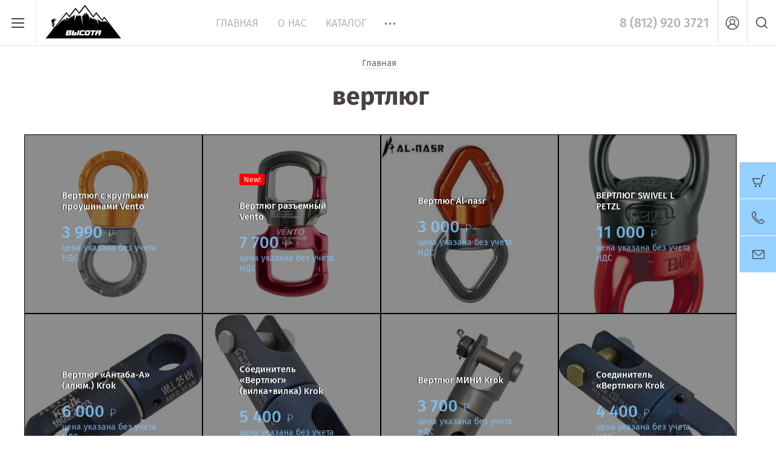

--- FILE ---
content_type: text/html; charset=utf-8
request_url: https://vysota-shop.ru/magazin/tag/vertlyug
body_size: 17829
content:

	<!doctype html><html lang="ru"><head><meta charset="utf-8"><meta name="robots" content="all"/><meta name="google-site-verification" content="ebwrSGRdBrEatmQNYum8kyC7mJzSMeXc24WplqQ-Yj0" /><title>вертлюг</title><meta name="description" content="вертлюг"><meta name="keywords" content="вертлюг"><meta name="SKYPE_TOOLBAR" content="SKYPE_TOOLBAR_PARSER_COMPATIBLE"><meta name="viewport" content="width=device-width, initial-scale=1.0, maximum-scale=1.0, user-scalable=no"><meta name="format-detection" content="telephone=no"><meta http-equiv="x-rim-auto-match" content="none"><script src="/g/libs/jquery/1.10.2/jquery.min.js"></script>	<link rel="stylesheet" href="/g/css/styles_articles_tpl.css">
<meta name="yandex-verification" content="a977ffa9271a0b70" />
<meta name="yandex-verification" content="4f5757aa69b5e4fe" />

            <!-- 46b9544ffa2e5e73c3c971fe2ede35a5 -->
            <script src='/shared/s3/js/lang/ru.js'></script>
            <script src='/shared/s3/js/common.min.js'></script>
        <link rel='stylesheet' type='text/css' href='/shared/s3/css/calendar.css' /><link rel='stylesheet' type='text/css' href='/shared/highslide-4.1.13/highslide.min.css'/>
<script type='text/javascript' src='/shared/highslide-4.1.13/highslide-full.packed.js'></script>
<script type='text/javascript'>
hs.graphicsDir = '/shared/highslide-4.1.13/graphics/';
hs.outlineType = null;
hs.showCredits = false;
hs.lang={cssDirection:'ltr',loadingText:'Загрузка...',loadingTitle:'Кликните чтобы отменить',focusTitle:'Нажмите чтобы перенести вперёд',fullExpandTitle:'Увеличить',fullExpandText:'Полноэкранный',previousText:'Предыдущий',previousTitle:'Назад (стрелка влево)',nextText:'Далее',nextTitle:'Далее (стрелка вправо)',moveTitle:'Передвинуть',moveText:'Передвинуть',closeText:'Закрыть',closeTitle:'Закрыть (Esc)',resizeTitle:'Восстановить размер',playText:'Слайд-шоу',playTitle:'Слайд-шоу (пробел)',pauseText:'Пауза',pauseTitle:'Приостановить слайд-шоу (пробел)',number:'Изображение %1/%2',restoreTitle:'Нажмите чтобы посмотреть картинку, используйте мышь для перетаскивания. Используйте клавиши вперёд и назад'};</script>
<link rel="icon" href="/favicon.ico" type="image/x-icon">

<link rel='stylesheet' type='text/css' href='/t/images/__csspatch/2/patch.css'/>

<!--s3_require-->
<link rel="stylesheet" href="/g/basestyle/1.0.1/user/user.css" type="text/css"/>
<link rel="stylesheet" href="/g/basestyle/1.0.1/user/user.yellow.css" type="text/css"/>
<script type="text/javascript" src="/g/basestyle/1.0.1/user/user.js" async></script>
<!--/s3_require-->

<!--s3_goal-->
<script src="/g/s3/goal/1.0.0/s3.goal.js"></script>
<script>new s3.Goal({map:{"23707":{"goal_id":"23707","object_id":"7481616","event":"submit","system":"metrika","label":"click","code":"anketa"}}, goals: [], ecommerce:[]});</script>
<!--/s3_goal-->
			
		
		
		
			<link rel="stylesheet" type="text/css" href="/g/shop2v2/default/css/theme.less.css">		
			<script type="text/javascript" src="/g/printme.js"></script>
		<script type="text/javascript" src="/g/shop2v2/default/js/tpl.js"></script>
		<script type="text/javascript" src="/g/shop2v2/default/js/baron.min.js"></script>
		
			<script type="text/javascript" src="/g/shop2v2/default/js/shop2.2.js"></script>
		
	<script type="text/javascript">shop2.init({"productRefs": [],"apiHash": {"getPromoProducts":"95f1595bf49cbd17444200802652ac0c","getSearchMatches":"024c04a3e08bfba6475cc8e121b870c1","getFolderCustomFields":"f325a697d866004802e602fd3361b09d","getProductListItem":"dbcd0300f47e6c9f4ac3bb17ce264b8c","cartAddItem":"768aba949bc3efa25e0130b7268ac74b","cartRemoveItem":"22dc2546f2412bb7af923df3e9ef7084","cartUpdate":"5a394b9f23e24440af9e8651a28446e1","cartRemoveCoupon":"b49a46632506d23c750ff113fab8882b","cartAddCoupon":"92a4fe0e5352cb92cea5587ce8326e08","deliveryCalc":"77924f54951c71ad9c2f21c8d6857e51","printOrder":"f9e5754a145a239955745a6af8836f30","cancelOrder":"4d2cbdf8afecd790d5b23c0708b88cb8","cancelOrderNotify":"b6f45553ffa23258214de8dbb12919ef","repeatOrder":"8c7c4800ca9a9ca0431173866bdd2727","paymentMethods":"ba7cae9f7083e93fea6abc3b89756471","compare":"31a5f0e20d490a3faf45eb814160953c"},"hash": null,"verId": 2135273,"mode": "tag","step": "","uri": "/magazin","IMAGES_DIR": "/d/","my": {"lazy_load_subpages":true,"show_sections":true,"similar":"\u041f\u043e\u0445\u043e\u0436\u0438\u0435 \u0442\u043e\u0432\u0430\u0440\u044b","recommend":"\u0420\u0435\u043a\u043e\u043c\u0435\u043d\u0434\u0443\u0435\u043c","kit":"\u0421\u043e\u0441\u0442\u0430\u0432 \u043a\u043e\u043c\u043f\u043b\u0435\u043a\u0442\u0430","price_fa_rouble":true,"new_alias":"New!","special_alias":"Sale!","s3_img_method":"c","buy_alias":"\u0414\u043e\u0431\u0430\u0432\u0438\u0442\u044c \u0432 \u043a\u043e\u0440\u0437\u0438\u043d\u0443","buy_kind":true,"hide_options_in_list":true,"show_rating_sort":true},"shop2_cart_order_payments": 1,"cf_margin_price_enabled": 0,"maps_yandex_key":"","maps_google_key":""});</script>
<style type="text/css">.product-item-thumb {width: 200px;}.product-item-thumb .product-image, .product-item-simple .product-image {height: 190px;width: 200px;}.product-item-thumb .product-amount .amount-title {width: 104px;}.product-item-thumb .product-price {width: 150px;}.shop2-product .product-side-l {width: 450px;}.shop2-product .product-image {height: 450px;width: 450px;}.shop2-product .product-thumbnails li {width: 140px;height: 140px;}</style>
 <link rel="stylesheet" href="/t/v3642/images/theme0/theme.scss.css"><!--[if lt IE 10]><script src="/g/libs/ie9-svg-gradient/0.0.1/ie9-svg-gradient.min.js"></script><script src="/g/libs/jquery-placeholder/2.0.7/jquery.placeholder.min.js"></script><script src="/g/libs/jquery-textshadow/0.0.1/jquery.textshadow.min.js"></script><script src="/g/s3/misc/ie/0.0.1/ie.js"></script><![endif]--><!--[if lt IE 9]><script src="/g/libs/html5shiv/html5.js"></script><![endif]--><link rel="stylesheet" href="/t/v3642/images/css/site.addons.scss.css"><link rel="stylesheet" href="/t/v3642/images/site.addons.scss.css"><link rel="stylesheet" href="/t/v3642/images/css/dop_styles.scss.css"></head><body style="opacity: 0;"><div class="site-wrapper"><header role="banner" class="site-header"><div class="header-top-wrapper"><div class="menu-button"><div class="line"></div></div><div class="company-name isLogo" style="min-height: px"><a href="http://vysota-shop.ru"><img src="/thumb/2/pKz3Y2ZkKPo3zp7YJAlSMw/150r/d/vysota1.png" alt=""></a><a href="http://vysota-shop.ru"></a></div><div class="menu-top-wrapper"><ul class="menu-top activeBottom"><li class="opened active"><a href="/" >Главная</a></li><li class="hasChild"><a href="/o-kompanii" >О нас</a><ul class="level-2"><li><a href="/dostavka" >Доставка</a></li><li><a href="/oplata" >Оплата</a></li><li><a href="/otzyvy" >Отзывы</a></li><li><a href="/news" >Новости</a></li><li><a href="/vopros-otvet" >Вопрос-ответ</a></li><li><a href="/obratnaya-svyaz" >Обратная связь</a></li></ul></li><li><a href="/katalog" >Каталог</a></li><li><a href="/proverka-siz" >Проверка СИЗ</a></li><li><a href="/akcii" >Подарочные сертификаты</a></li><li><a href="/utilizaciya" >Утилизация</a></li><li><a href="/kontakty" >Контакты</a></li></ul></div><div class="right-header"><div class="phones-top"><div class="block-in"><div><a href="tel:8 (812) 920 3721">8 (812) 920 3721</a></div></div></div><a href="/kontakty" class="contacts-button">Контакты</a><div class="authorization-button"></div><div class="site-search-button"></div></div></div><div class="company-name-mobile"><a href="http://vysota-shop.ru"><img src="/thumb/2/pKz3Y2ZkKPo3zp7YJAlSMw/150r/d/vysota1.png" alt=""></a><a href="http://vysota-shop.ru"></a></div></header> <!-- .site-header --><div class="site-container"><main role="main" class="site-main pageIn"><div class="text-page ">
<div class="site-path" data-url="/"><a href="/"><span>Главная</span></a> <span>вертлюг</span></div><h1>вертлюг</h1>
	<div class="shop2-cookies-disabled shop2-warning hide"></div>
	
	
			
				
				
		
		
		
		<div class="shop2-tags-page-before">
			
		</div>
		        




        <div class="product-list product-list-thumbs">
                                         
<form method="post" action="/magazin?mode=cart&amp;action=add" accept-charset="utf-8" class="shop2-product-item" >

    <input type="hidden" name="kind_id" value="116725516" />
    <input type="hidden" name="product_id" value="99897916" />
    <input type="hidden" name="meta" value="null" />
    
    
				
	<div class="product-amount">
					<div class="amount-title">Количество:</div>
							<div class="shop2-product-amount">
				<button type="button" class="shop2-btn amount-minus disabled">&#8722;</button><input type="text" name="amount" data-kind="116725516"  data-min="1" data-multiplicity="" maxlength="4" value="1" /><button type="button" class="shop2-btn amount-plus">&#43;</button>
							</div>
			</div>
    
    
    <div class="product-image-wr">
    	<a class="product-link" href="/magazin/product/vertlyug-s-kruglymi-proushinami-vento"> </a>
    	            <div class="image-cover">
        	            <img class="cover-img" src="/thumb/2/2UqDPgznU3Dwg9cyAjuiKw/640c640/d/1_vnt-1251_vertlyug.jpg" alt="Вертлюг с круглыми проушинами Vento" title="Вертлюг с круглыми проушинами Vento" />
                        </div>
            </div>
    
    <div class="product-item-wr">
        <div class="product-item-inner">
                        				<div class="new_flags" style="padding: 0 0 10px;">
									</div>
			            
            <div class="product-name-block"><a href="/magazin/product/vertlyug-s-kruglymi-proushinami-vento">Вертлюг с круглыми проушинами Vento</a></div>
            
            
                            <div class="product-bottom-wr">
                     <div class="product-price">
                        	
                        	<div class="price-current">
		<strong>3&nbsp;990</strong> <em class="fa fa-rouble"></em>				<div class="price-desc">цена указана без учета НДС</div>
	</div>
                    </div>
                                                        </div>
                        
            								
				<div class="tinkoff-btn-wrap">
					<div class="tinkoff-btn" data-price="3990" data-items="demoFlow=sms&promoCode=default&items.0.name=Вертлюг с круглыми проушинами Vento&items.0.price=3990&"></div>
					<tinkoff-create-button
						size="M"
						subtext=""
						shopId="b4e94e41-61b3-4d29-a853-74c6ff734e93"
						showcaseId="c5653acb-15c8-4209-a05c-24b2b8896e5c"
						payment-data=""
											></tinkoff-create-button>
				</div>
			            
        </div>
    </div>
    
<re-captcha data-captcha="recaptcha"
     data-name="captcha"
     data-sitekey="6LcNwrMcAAAAAOCVMf8ZlES6oZipbnEgI-K9C8ld"
     data-lang="ru"
     data-rsize="invisible"
     data-type="image"
     data-theme="light"></re-captcha></form>                                     
<form method="post" action="/magazin?mode=cart&amp;action=add" accept-charset="utf-8" class="shop2-product-item" >

    <input type="hidden" name="kind_id" value="116486516" />
    <input type="hidden" name="product_id" value="99737916" />
    <input type="hidden" name="meta" value="null" />
    
    
				
	<div class="product-amount">
					<div class="amount-title">Количество:</div>
							<div class="shop2-product-amount">
				<button type="button" class="shop2-btn amount-minus disabled">&#8722;</button><input type="text" name="amount" data-kind="116486516"  data-min="1" data-multiplicity="" maxlength="4" value="1" /><button type="button" class="shop2-btn amount-plus">&#43;</button>
							</div>
			</div>
    
    
    <div class="product-image-wr">
    	<a class="product-link" href="/magazin/product/vertlyug-raz-emnyj-vento"> </a>
    	            <div class="image-cover">
        	            <img class="cover-img" src="/thumb/2/uHzFQ8KN_rSOVn8QYJKgkQ/640c640/d/1_vnt-1108_razbornyy-vertlyug_osnovnoy.jpg" alt="Вертлюг разъемный Vento" title="Вертлюг разъемный Vento" />
                        </div>
            </div>
    
    <div class="product-item-wr">
        <div class="product-item-inner">
                        <div class="product-label-wr">
                                <div class="product-new">New!</div>            </div>
                        				<div class="new_flags" style="padding: 0 0 10px;">
																																									    									</div>
			            
            <div class="product-name-block"><a href="/magazin/product/vertlyug-raz-emnyj-vento">Вертлюг разъемный Vento</a></div>
            
            
                            <div class="product-bottom-wr">
                     <div class="product-price">
                        	
                        	<div class="price-current">
		<strong>7&nbsp;700</strong> <em class="fa fa-rouble"></em>				<div class="price-desc">цена указана без учета НДС</div>
	</div>
                    </div>
                                                        </div>
                        
            								
				<div class="tinkoff-btn-wrap">
					<div class="tinkoff-btn" data-price="7700" data-items="demoFlow=sms&promoCode=default&items.0.name=Вертлюг разъемный Vento&items.0.price=7700&"></div>
					<tinkoff-create-button
						size="M"
						subtext=""
						shopId="b4e94e41-61b3-4d29-a853-74c6ff734e93"
						showcaseId="c5653acb-15c8-4209-a05c-24b2b8896e5c"
						payment-data=""
											></tinkoff-create-button>
				</div>
			            
        </div>
    </div>
    
<re-captcha data-captcha="recaptcha"
     data-name="captcha"
     data-sitekey="6LcNwrMcAAAAAOCVMf8ZlES6oZipbnEgI-K9C8ld"
     data-lang="ru"
     data-rsize="invisible"
     data-type="image"
     data-theme="light"></re-captcha></form>                                     
<form method="post" action="/magazin?mode=cart&amp;action=add" accept-charset="utf-8" class="shop2-product-item" >

    <input type="hidden" name="kind_id" value="2679720513" />
    <input type="hidden" name="product_id" value="2333539913" />
    <input type="hidden" name="meta" value="null" />
    
    
				
	<div class="product-amount">
					<div class="amount-title">Количество:</div>
							<div class="shop2-product-amount">
				<button type="button" class="shop2-btn amount-minus disabled">&#8722;</button><input type="text" name="amount" data-kind="2679720513"  data-min="1" data-multiplicity="" maxlength="4" value="1" /><button type="button" class="shop2-btn amount-plus">&#43;</button>
							</div>
			</div>
    
    
    <div class="product-image-wr">
    	<a class="product-link" href="/magazin/product/vertlyug-al-nasr"> </a>
    	            <div class="image-cover">
        	            <img class="cover-img" src="/thumb/2/2_DExfcIwpVZ35VAwjl01g/640c640/d/images.jpg" alt="Вертлюг Al-nasr" title="Вертлюг Al-nasr" />
                        </div>
            </div>
    
    <div class="product-item-wr">
        <div class="product-item-inner">
                        				<div class="new_flags" style="padding: 0 0 10px;">
									</div>
			            
            <div class="product-name-block"><a href="/magazin/product/vertlyug-al-nasr">Вертлюг Al-nasr</a></div>
            
            
                            <div class="product-bottom-wr">
                     <div class="product-price">
                        	
                        	<div class="price-current">
		<strong>3&nbsp;000</strong> <em class="fa fa-rouble"></em>				<div class="price-desc">цена указана без учета НДС</div>
	</div>
                    </div>
                                                        </div>
                        
            								
				<div class="tinkoff-btn-wrap">
					<div class="tinkoff-btn" data-price="3000" data-items="demoFlow=sms&promoCode=default&items.0.name=Вертлюг Al-nasr&items.0.price=3000&"></div>
					<tinkoff-create-button
						size="M"
						subtext=""
						shopId="b4e94e41-61b3-4d29-a853-74c6ff734e93"
						showcaseId="c5653acb-15c8-4209-a05c-24b2b8896e5c"
						payment-data=""
											></tinkoff-create-button>
				</div>
			            
        </div>
    </div>
    
<re-captcha data-captcha="recaptcha"
     data-name="captcha"
     data-sitekey="6LcNwrMcAAAAAOCVMf8ZlES6oZipbnEgI-K9C8ld"
     data-lang="ru"
     data-rsize="invisible"
     data-type="image"
     data-theme="light"></re-captcha></form>                                     
<form method="post" action="/magazin?mode=cart&amp;action=add" accept-charset="utf-8" class="shop2-product-item" >

    <input type="hidden" name="kind_id" value="3845352109" />
    <input type="hidden" name="product_id" value="3240693509" />
    <input type="hidden" name="meta" value="null" />
    
    
				
	<div class="product-amount">
					<div class="amount-title">Количество:</div>
							<div class="shop2-product-amount">
				<button type="button" class="shop2-btn amount-minus disabled">&#8722;</button><input type="text" name="amount" data-kind="3845352109"  data-min="1" data-multiplicity="" maxlength="4" value="1" /><button type="button" class="shop2-btn amount-plus">&#43;</button>
							</div>
			</div>
    
    
    <div class="product-image-wr">
    	<a class="product-link" href="/magazin/product/vertlyug-swivel-l-petzl"> </a>
    	            <div class="image-cover">
        	            <img class="cover-img" src="/thumb/2/JWbvwUmuBcxzYREEZIFrYg/640c640/d/whatsapp_image_2025-05-30_at_150411.jpg" alt="ВЕРТЛЮГ SWIVEL L PETZL" title="ВЕРТЛЮГ SWIVEL L PETZL" />
                        </div>
            </div>
    
    <div class="product-item-wr">
        <div class="product-item-inner">
                        				<div class="new_flags" style="padding: 0 0 10px;">
									</div>
			            
            <div class="product-name-block"><a href="/magazin/product/vertlyug-swivel-l-petzl">ВЕРТЛЮГ SWIVEL L PETZL</a></div>
            
            
                            <div class="product-bottom-wr">
                     <div class="product-price">
                        	
                        	<div class="price-current">
		<strong>11&nbsp;000</strong> <em class="fa fa-rouble"></em>				<div class="price-desc">цена указана без учета НДС</div>
	</div>
                    </div>
                                                        </div>
                        
            								
				<div class="tinkoff-btn-wrap">
					<div class="tinkoff-btn" data-price="11000" data-items="demoFlow=sms&promoCode=default&items.0.name=ВЕРТЛЮГ SWIVEL L PETZL&items.0.price=11000&"></div>
					<tinkoff-create-button
						size="M"
						subtext=""
						shopId="b4e94e41-61b3-4d29-a853-74c6ff734e93"
						showcaseId="c5653acb-15c8-4209-a05c-24b2b8896e5c"
						payment-data=""
											></tinkoff-create-button>
				</div>
			            
        </div>
    </div>
    
<re-captcha data-captcha="recaptcha"
     data-name="captcha"
     data-sitekey="6LcNwrMcAAAAAOCVMf8ZlES6oZipbnEgI-K9C8ld"
     data-lang="ru"
     data-rsize="invisible"
     data-type="image"
     data-theme="light"></re-captcha></form>                                     
<form method="post" action="/magazin?mode=cart&amp;action=add" accept-charset="utf-8" class="shop2-product-item" >

    <input type="hidden" name="kind_id" value="1856763908" />
    <input type="hidden" name="product_id" value="1484002108" />
    <input type="hidden" name="meta" value="null" />
    
    
				
	<div class="product-amount">
					<div class="amount-title">Количество:</div>
							<div class="shop2-product-amount">
				<button type="button" class="shop2-btn amount-minus disabled">&#8722;</button><input type="text" name="amount" data-kind="1856763908"  data-min="1" data-multiplicity="" maxlength="4" value="1" /><button type="button" class="shop2-btn amount-plus">&#43;</button>
							</div>
			</div>
    
    
    <div class="product-image-wr">
    	<a class="product-link" href="/magazin/product/vertlyug-antaba-a-alyum-krok-1"> </a>
    	            <div class="image-cover">
        	            <img class="cover-img" src="/thumb/2/5PxceBHXxqWny7QvF_qcbQ/640c640/d/vertliug_antaba-a_6-400x400_1.jpg" alt="Вертлюг «Антаба-А» (алюм.) Krok" title="Вертлюг «Антаба-А» (алюм.) Krok" />
                        </div>
            </div>
    
    <div class="product-item-wr">
        <div class="product-item-inner">
                        				<div class="new_flags" style="padding: 0 0 10px;">
									</div>
			            
            <div class="product-name-block"><a href="/magazin/product/vertlyug-antaba-a-alyum-krok-1">Вертлюг «Антаба-А» (алюм.) Krok</a></div>
            
            
                            <div class="product-bottom-wr">
                     <div class="product-price">
                        	
                        	<div class="price-current">
		<strong>6&nbsp;000</strong> <em class="fa fa-rouble"></em>				<div class="price-desc">цена указана без учета НДС</div>
	</div>
                    </div>
                                                        </div>
                        
            								
				<div class="tinkoff-btn-wrap">
					<div class="tinkoff-btn" data-price="6000" data-items="demoFlow=sms&promoCode=default&items.0.name=Вертлюг «Антаба-А» (алюм.) Krok&items.0.price=6000&"></div>
					<tinkoff-create-button
						size="M"
						subtext=""
						shopId="b4e94e41-61b3-4d29-a853-74c6ff734e93"
						showcaseId="c5653acb-15c8-4209-a05c-24b2b8896e5c"
						payment-data=""
											></tinkoff-create-button>
				</div>
			            
        </div>
    </div>
    
<re-captcha data-captcha="recaptcha"
     data-name="captcha"
     data-sitekey="6LcNwrMcAAAAAOCVMf8ZlES6oZipbnEgI-K9C8ld"
     data-lang="ru"
     data-rsize="invisible"
     data-type="image"
     data-theme="light"></re-captcha></form>                                     
<form method="post" action="/magazin?mode=cart&amp;action=add" accept-charset="utf-8" class="shop2-product-item" >

    <input type="hidden" name="kind_id" value="1855768508" />
    <input type="hidden" name="product_id" value="1483084908" />
    <input type="hidden" name="meta" value="null" />
    
    
				
	<div class="product-amount">
					<div class="amount-title">Количество:</div>
							<div class="shop2-product-amount">
				<button type="button" class="shop2-btn amount-minus disabled">&#8722;</button><input type="text" name="amount" data-kind="1855768508"  data-min="1" data-multiplicity="" maxlength="4" value="1" /><button type="button" class="shop2-btn amount-plus">&#43;</button>
							</div>
			</div>
    
    
    <div class="product-image-wr">
    	<a class="product-link" href="/magazin/product/soedinitel-vertlyug-vilka-vilka-krok"> </a>
    	            <div class="image-cover">
        	            <img class="cover-img" src="/thumb/2/jqDtbzwYDLyG6fvj_6eP_g/640c640/d/vertliug_shakl-dubl_4-400x400.jpg" alt="Соединитель «Вертлюг» (вилка+вилка) Krok" title="Соединитель «Вертлюг» (вилка+вилка) Krok" />
                        </div>
            </div>
    
    <div class="product-item-wr">
        <div class="product-item-inner">
                        				<div class="new_flags" style="padding: 0 0 10px;">
									</div>
			            
            <div class="product-name-block"><a href="/magazin/product/soedinitel-vertlyug-vilka-vilka-krok">Соединитель «Вертлюг» (вилка+вилка) Krok</a></div>
            
            
                            <div class="product-bottom-wr">
                     <div class="product-price">
                        	
                        	<div class="price-current">
		<strong>5&nbsp;400</strong> <em class="fa fa-rouble"></em>				<div class="price-desc">цена указана без учета НДС</div>
	</div>
                    </div>
                                                        </div>
                        
            								
				<div class="tinkoff-btn-wrap">
					<div class="tinkoff-btn" data-price="5400" data-items="demoFlow=sms&promoCode=default&items.0.name=Соединитель «Вертлюг» (вилка+вилка) Krok&items.0.price=5400&"></div>
					<tinkoff-create-button
						size="M"
						subtext=""
						shopId="b4e94e41-61b3-4d29-a853-74c6ff734e93"
						showcaseId="c5653acb-15c8-4209-a05c-24b2b8896e5c"
						payment-data=""
											></tinkoff-create-button>
				</div>
			            
        </div>
    </div>
    
<re-captcha data-captcha="recaptcha"
     data-name="captcha"
     data-sitekey="6LcNwrMcAAAAAOCVMf8ZlES6oZipbnEgI-K9C8ld"
     data-lang="ru"
     data-rsize="invisible"
     data-type="image"
     data-theme="light"></re-captcha></form>                                     
<form method="post" action="/magazin?mode=cart&amp;action=add" accept-charset="utf-8" class="shop2-product-item" >

    <input type="hidden" name="kind_id" value="1855621108" />
    <input type="hidden" name="product_id" value="1482946708" />
    <input type="hidden" name="meta" value="null" />
    
    
				
	<div class="product-amount">
					<div class="amount-title">Количество:</div>
							<div class="shop2-product-amount">
				<button type="button" class="shop2-btn amount-minus disabled">&#8722;</button><input type="text" name="amount" data-kind="1855621108"  data-min="1" data-multiplicity="" maxlength="4" value="1" /><button type="button" class="shop2-btn amount-plus">&#43;</button>
							</div>
			</div>
    
    
    <div class="product-image-wr">
    	<a class="product-link" href="/magazin/product/vertlyug-mini-krok"> </a>
    	            <div class="image-cover">
        	            <img class="cover-img" src="/thumb/2/RPfZskRt6mn-CIFJ0Iwwng/640c640/d/vertlyug_mini_plus_iz_nerzhaveyki_1-400x400.jpg" alt="Вертлюг МИНИ Krok" title="Вертлюг МИНИ Krok" />
                        </div>
            </div>
    
    <div class="product-item-wr">
        <div class="product-item-inner">
                        				<div class="new_flags" style="padding: 0 0 10px;">
									</div>
			            
            <div class="product-name-block"><a href="/magazin/product/vertlyug-mini-krok">Вертлюг МИНИ Krok</a></div>
            
            
                            <div class="product-bottom-wr">
                     <div class="product-price">
                        	
                        	<div class="price-current">
		<strong>3&nbsp;700</strong> <em class="fa fa-rouble"></em>				<div class="price-desc">цена указана без учета НДС</div>
	</div>
                    </div>
                                                        </div>
                        
            								
				<div class="tinkoff-btn-wrap">
					<div class="tinkoff-btn" data-price="3700" data-items="demoFlow=sms&promoCode=default&items.0.name=Вертлюг МИНИ Krok&items.0.price=3700&"></div>
					<tinkoff-create-button
						size="M"
						subtext=""
						shopId="b4e94e41-61b3-4d29-a853-74c6ff734e93"
						showcaseId="c5653acb-15c8-4209-a05c-24b2b8896e5c"
						payment-data=""
											></tinkoff-create-button>
				</div>
			            
        </div>
    </div>
    
<re-captcha data-captcha="recaptcha"
     data-name="captcha"
     data-sitekey="6LcNwrMcAAAAAOCVMf8ZlES6oZipbnEgI-K9C8ld"
     data-lang="ru"
     data-rsize="invisible"
     data-type="image"
     data-theme="light"></re-captcha></form>                                     
<form method="post" action="/magazin?mode=cart&amp;action=add" accept-charset="utf-8" class="shop2-product-item" >

    <input type="hidden" name="kind_id" value="1855607308" />
    <input type="hidden" name="product_id" value="1482937308" />
    <input type="hidden" name="meta" value="null" />
    
    
				
	<div class="product-amount">
					<div class="amount-title">Количество:</div>
							<div class="shop2-product-amount">
				<button type="button" class="shop2-btn amount-minus disabled">&#8722;</button><input type="text" name="amount" data-kind="1855607308"  data-min="1" data-multiplicity="" maxlength="4" value="1" /><button type="button" class="shop2-btn amount-plus">&#43;</button>
							</div>
			</div>
    
    
    <div class="product-image-wr">
    	<a class="product-link" href="/magazin/product/vertlyug-antaba-a-alyum-krok"> </a>
    	            <div class="image-cover">
        	            <img class="cover-img" src="/thumb/2/YPJLVmL9FQO551JWQl395A/640c640/d/vertliug_shakl-koltso_7-400x400.jpg" alt="Соединитель «Вертлюг» Krok" title="Соединитель «Вертлюг» Krok" />
                        </div>
            </div>
    
    <div class="product-item-wr">
        <div class="product-item-inner">
                        				<div class="new_flags" style="padding: 0 0 10px;">
									</div>
			            
            <div class="product-name-block"><a href="/magazin/product/vertlyug-antaba-a-alyum-krok">Соединитель «Вертлюг» Krok</a></div>
            
            
                            <div class="product-bottom-wr">
                     <div class="product-price">
                        	
                        	<div class="price-current">
		<strong>4&nbsp;400</strong> <em class="fa fa-rouble"></em>				<div class="price-desc">цена указана без учета НДС</div>
	</div>
                    </div>
                                                        </div>
                        
            								
				<div class="tinkoff-btn-wrap">
					<div class="tinkoff-btn" data-price="4400" data-items="demoFlow=sms&promoCode=default&items.0.name=Соединитель «Вертлюг» Krok&items.0.price=4400&"></div>
					<tinkoff-create-button
						size="M"
						subtext=""
						shopId="b4e94e41-61b3-4d29-a853-74c6ff734e93"
						showcaseId="c5653acb-15c8-4209-a05c-24b2b8896e5c"
						payment-data=""
											></tinkoff-create-button>
				</div>
			            
        </div>
    </div>
    
<re-captcha data-captcha="recaptcha"
     data-name="captcha"
     data-sitekey="6LcNwrMcAAAAAOCVMf8ZlES6oZipbnEgI-K9C8ld"
     data-lang="ru"
     data-rsize="invisible"
     data-type="image"
     data-theme="light"></re-captcha></form>                                     
<form method="post" action="/magazin?mode=cart&amp;action=add" accept-charset="utf-8" class="shop2-product-item" >

    <input type="hidden" name="kind_id" value="1853841908" />
    <input type="hidden" name="product_id" value="1481221508" />
    <input type="hidden" name="meta" value="null" />
    
    
				
	<div class="product-amount">
					<div class="amount-title">Количество:</div>
							<div class="shop2-product-amount">
				<button type="button" class="shop2-btn amount-minus disabled">&#8722;</button><input type="text" name="amount" data-kind="1853841908"  data-min="1" data-multiplicity="" maxlength="4" value="1" /><button type="button" class="shop2-btn amount-plus">&#43;</button>
							</div>
			</div>
    
    
    <div class="product-image-wr">
    	<a class="product-link" href="/magazin/product/takelazhnyj-nakopitel-soedinitel-kinematik-krok"> </a>
    	            <div class="image-cover">
        	            <img class="cover-img" src="/thumb/2/yfcDJDdSxTQv8aFl9Vu0DA/640c640/d/takelazhniy_nakopitel_soedinitel_kinematik_1-400x400.jpg" alt="Такелажный накопитель-соединитель «КИНЕМАТИК» Krok" title="Такелажный накопитель-соединитель «КИНЕМАТИК» Krok" />
                        </div>
            </div>
    
    <div class="product-item-wr">
        <div class="product-item-inner">
                        				<div class="new_flags" style="padding: 0 0 10px;">
									</div>
			            
            <div class="product-name-block"><a href="/magazin/product/takelazhnyj-nakopitel-soedinitel-kinematik-krok">Такелажный накопитель-соединитель «КИНЕМАТИК» Krok</a></div>
            
            
                            <div class="product-bottom-wr">
                     <div class="product-price">
                        	
                        	<div class="price-current">
		<strong>11&nbsp;000</strong> <em class="fa fa-rouble"></em>				<div class="price-desc">цена указана без учета НДС</div>
	</div>
                    </div>
                                                        </div>
                        
            								
				<div class="tinkoff-btn-wrap">
					<div class="tinkoff-btn" data-price="11000" data-items="demoFlow=sms&promoCode=default&items.0.name=Такелажный накопитель-соединитель «КИНЕМАТИК» Krok&items.0.price=11000&"></div>
					<tinkoff-create-button
						size="M"
						subtext=""
						shopId="b4e94e41-61b3-4d29-a853-74c6ff734e93"
						showcaseId="c5653acb-15c8-4209-a05c-24b2b8896e5c"
						payment-data=""
											></tinkoff-create-button>
				</div>
			            
        </div>
    </div>
    
<re-captcha data-captcha="recaptcha"
     data-name="captcha"
     data-sitekey="6LcNwrMcAAAAAOCVMf8ZlES6oZipbnEgI-K9C8ld"
     data-lang="ru"
     data-rsize="invisible"
     data-type="image"
     data-theme="light"></re-captcha></form>                                     
<form method="post" action="/magazin?mode=cart&amp;action=add" accept-charset="utf-8" class="shop2-product-item" >

    <input type="hidden" name="kind_id" value="155750708" />
    <input type="hidden" name="product_id" value="123910108" />
    <input type="hidden" name="meta" value="null" />
    
    
				
	<div class="product-amount">
					<div class="amount-title">Количество:</div>
							<div class="shop2-product-amount">
				<button type="button" class="shop2-btn amount-minus disabled">&#8722;</button><input type="text" name="amount" data-kind="155750708"  data-min="1" data-multiplicity="" maxlength="4" value="1" /><button type="button" class="shop2-btn amount-plus">&#43;</button>
							</div>
			</div>
    
    
    <div class="product-image-wr">
    	<a class="product-link" href="/magazin/product/vertlyug-cupid-swivel-edelrid"> </a>
    	            <div class="image-cover">
        	            <img class="cover-img" src="/thumb/2/NsRDVM25huEUUi_pVmLopA/640c640/d/dthn.png" alt="Вертлюг EDELRID CUPID SWIVEL" title="Вертлюг EDELRID CUPID SWIVEL" />
                        </div>
            </div>
    
    <div class="product-item-wr">
        <div class="product-item-inner">
                        				<div class="new_flags" style="padding: 0 0 10px;">
									</div>
			            
            <div class="product-name-block"><a href="/magazin/product/vertlyug-cupid-swivel-edelrid">Вертлюг EDELRID CUPID SWIVEL</a></div>
            
            
                            <div class="product-bottom-wr">
                     <div class="product-price">
                        	
                        	<div class="price-current">
		<strong>12&nbsp;500</strong> <em class="fa fa-rouble"></em>				<div class="price-desc">цена указана без учета НДС</div>
	</div>
                    </div>
                                                        </div>
                        
            								
				<div class="tinkoff-btn-wrap">
					<div class="tinkoff-btn" data-price="12500" data-items="demoFlow=sms&promoCode=default&items.0.name=Вертлюг EDELRID CUPID SWIVEL&items.0.price=12500&"></div>
					<tinkoff-create-button
						size="M"
						subtext=""
						shopId="b4e94e41-61b3-4d29-a853-74c6ff734e93"
						showcaseId="c5653acb-15c8-4209-a05c-24b2b8896e5c"
						payment-data=""
											></tinkoff-create-button>
				</div>
			            
        </div>
    </div>
    
<re-captcha data-captcha="recaptcha"
     data-name="captcha"
     data-sitekey="6LcNwrMcAAAAAOCVMf8ZlES6oZipbnEgI-K9C8ld"
     data-lang="ru"
     data-rsize="invisible"
     data-type="image"
     data-theme="light"></re-captcha></form>                                     
<form method="post" action="/magazin?mode=cart&amp;action=add" accept-charset="utf-8" class="shop2-product-item" >

    <input type="hidden" name="kind_id" value="38067508" />
    <input type="hidden" name="product_id" value="30990708" />
    <input type="hidden" name="meta" value="null" />
    
    
				
	<div class="product-amount">
					<div class="amount-title">Количество:</div>
							<div class="shop2-product-amount">
				<button type="button" class="shop2-btn amount-minus disabled">&#8722;</button><input type="text" name="amount" data-kind="38067508"  data-min="1" data-multiplicity="" maxlength="4" value="1" /><button type="button" class="shop2-btn amount-plus">&#43;</button>
							</div>
			</div>
    
    
    <div class="product-image-wr">
    	<a class="product-link" href="/magazin/product/vertlyug-camp-gyro-3"> </a>
    	            <div class="image-cover">
        	            <img class="cover-img" src="/thumb/2/Tw-Z4SKLKGs1S76gnAOWmw/640c640/d/24516_big.jpg" alt="Вертлюг CAMP GYRO 3" title="Вертлюг CAMP GYRO 3" />
                        </div>
            </div>
    
    <div class="product-item-wr">
        <div class="product-item-inner">
                        				<div class="new_flags" style="padding: 0 0 10px;">
									</div>
			            
            <div class="product-name-block"><a href="/magazin/product/vertlyug-camp-gyro-3">Вертлюг CAMP GYRO 3</a></div>
            
            
                            <div class="product-bottom-wr">
                     <div class="product-price">
                        	
                        	<div class="price-current">
		<strong>10&nbsp;900</strong> <em class="fa fa-rouble"></em>				<div class="price-desc">цена указана без учета НДС</div>
	</div>
                    </div>
                                                        </div>
                        
            								
				<div class="tinkoff-btn-wrap">
					<div class="tinkoff-btn" data-price="10900" data-items="demoFlow=sms&promoCode=default&items.0.name=Вертлюг CAMP GYRO 3&items.0.price=10900&"></div>
					<tinkoff-create-button
						size="M"
						subtext=""
						shopId="b4e94e41-61b3-4d29-a853-74c6ff734e93"
						showcaseId="c5653acb-15c8-4209-a05c-24b2b8896e5c"
						payment-data=""
											></tinkoff-create-button>
				</div>
			            
        </div>
    </div>
    
<re-captcha data-captcha="recaptcha"
     data-name="captcha"
     data-sitekey="6LcNwrMcAAAAAOCVMf8ZlES6oZipbnEgI-K9C8ld"
     data-lang="ru"
     data-rsize="invisible"
     data-type="image"
     data-theme="light"></re-captcha></form>                                     
<form method="post" action="/magazin?mode=cart&amp;action=add" accept-charset="utf-8" class="shop2-product-item" >

    <input type="hidden" name="kind_id" value="34691508" />
    <input type="hidden" name="product_id" value="28588708" />
    <input type="hidden" name="meta" value="null" />
    
    
				
	<div class="product-amount">
					<div class="amount-title">Количество:</div>
							<div class="shop2-product-amount">
				<button type="button" class="shop2-btn amount-minus disabled">&#8722;</button><input type="text" name="amount" data-kind="34691508"  data-min="1" data-multiplicity="" maxlength="4" value="1" /><button type="button" class="shop2-btn amount-plus">&#43;</button>
							</div>
			</div>
    
    
    <div class="product-image-wr">
    	<a class="product-link" href="/magazin/product/vertlyug-swivel-s-petzl"> </a>
    	            <div class="image-cover">
        	            <img class="cover-img" src="/thumb/2/oNfnc_BO9Ojxh9NCIzuCtw/640c640/d/swivel_s_828_001.jpg" alt="ВЕРТЛЮГ SWIVEL S PETZL" title="ВЕРТЛЮГ SWIVEL S PETZL" />
                        </div>
            </div>
    
    <div class="product-item-wr">
        <div class="product-item-inner">
                        				<div class="new_flags" style="padding: 0 0 10px;">
									</div>
			            
            <div class="product-name-block"><a href="/magazin/product/vertlyug-swivel-s-petzl">ВЕРТЛЮГ SWIVEL S PETZL</a></div>
            
            
                            <div class="product-bottom-wr">
                     <div class="product-price">
                        	
                        	<div class="price-current">
		<strong>9&nbsp;200</strong> <em class="fa fa-rouble"></em>				<div class="price-desc">цена указана без учета НДС</div>
	</div>
                    </div>
                                                        </div>
                        
            								
				<div class="tinkoff-btn-wrap">
					<div class="tinkoff-btn" data-price="9200" data-items="demoFlow=sms&promoCode=default&items.0.name=ВЕРТЛЮГ SWIVEL S PETZL&items.0.price=9200&"></div>
					<tinkoff-create-button
						size="M"
						subtext=""
						shopId="b4e94e41-61b3-4d29-a853-74c6ff734e93"
						showcaseId="c5653acb-15c8-4209-a05c-24b2b8896e5c"
						payment-data=""
											></tinkoff-create-button>
				</div>
			            
        </div>
    </div>
    
<re-captcha data-captcha="recaptcha"
     data-name="captcha"
     data-sitekey="6LcNwrMcAAAAAOCVMf8ZlES6oZipbnEgI-K9C8ld"
     data-lang="ru"
     data-rsize="invisible"
     data-type="image"
     data-theme="light"></re-captcha></form>                                     
<form method="post" action="/magazin?mode=cart&amp;action=add" accept-charset="utf-8" class="shop2-product-item" >

    <input type="hidden" name="kind_id" value="13245908" />
    <input type="hidden" name="product_id" value="10607708" />
    <input type="hidden" name="meta" value="null" />
    
    
				
	<div class="product-amount">
					<div class="amount-title">Количество:</div>
							<div class="shop2-product-amount">
				<button type="button" class="shop2-btn amount-minus disabled">&#8722;</button><input type="text" name="amount" data-kind="13245908"  data-min="1" data-multiplicity="" maxlength="4" value="1" /><button type="button" class="shop2-btn amount-plus">&#43;</button>
							</div>
			</div>
    
    
    <div class="product-image-wr">
    	<a class="product-link" href="/magazin/product/raz-emnyj-vertlyug-swivel-open-petzl"> </a>
    	            <div class="image-cover">
        	            <img class="cover-img" src="/thumb/2/DJ_ShQFLiPzu8oZ-A7RMEQ/640c640/d/swivel_open_3068_001.jpg" alt="РАЗЪЕМНЫЙ ВЕРТЛЮГ SWIVEL OPEN PETZL" title="РАЗЪЕМНЫЙ ВЕРТЛЮГ SWIVEL OPEN PETZL" />
                        </div>
            </div>
    
    <div class="product-item-wr">
        <div class="product-item-inner">
                        				<div class="new_flags" style="padding: 0 0 10px;">
									</div>
			            
            <div class="product-name-block"><a href="/magazin/product/raz-emnyj-vertlyug-swivel-open-petzl">РАЗЪЕМНЫЙ ВЕРТЛЮГ SWIVEL OPEN PETZL</a></div>
            
            
                            <div class="product-bottom-wr">
                     <div class="product-price">
                        	
                        	<div class="price-current">
		<strong>11&nbsp;900</strong> <em class="fa fa-rouble"></em>				<div class="price-desc">цена указана без учета НДС</div>
	</div>
                    </div>
                                                        </div>
                        
            								
				<div class="tinkoff-btn-wrap">
					<div class="tinkoff-btn" data-price="11900" data-items="demoFlow=sms&promoCode=default&items.0.name=РАЗЪЕМНЫЙ ВЕРТЛЮГ SWIVEL OPEN PETZL&items.0.price=11900&"></div>
					<tinkoff-create-button
						size="M"
						subtext=""
						shopId="b4e94e41-61b3-4d29-a853-74c6ff734e93"
						showcaseId="c5653acb-15c8-4209-a05c-24b2b8896e5c"
						payment-data=""
											></tinkoff-create-button>
				</div>
			            
        </div>
    </div>
    
<re-captcha data-captcha="recaptcha"
     data-name="captcha"
     data-sitekey="6LcNwrMcAAAAAOCVMf8ZlES6oZipbnEgI-K9C8ld"
     data-lang="ru"
     data-rsize="invisible"
     data-type="image"
     data-theme="light"></re-captcha></form>                                     
<form method="post" action="/magazin?mode=cart&amp;action=add" accept-charset="utf-8" class="shop2-product-item" >

    <input type="hidden" name="kind_id" value="850120907" />
    <input type="hidden" name="product_id" value="686205707" />
    <input type="hidden" name="meta" value="null" />
    
    
				
	<div class="product-amount">
					<div class="amount-title">Количество:</div>
							<div class="shop2-product-amount">
				<button type="button" class="shop2-btn amount-minus disabled">&#8722;</button><input type="text" name="amount" data-kind="850120907"  data-min="1" data-multiplicity="" maxlength="4" value="1" /><button type="button" class="shop2-btn amount-plus">&#43;</button>
							</div>
			</div>
    
    
    <div class="product-image-wr">
    	<a class="product-link" href="/magazin/product/vertlyug-vento"> </a>
    	            <div class="image-cover">
        	            <img class="cover-img" src="/thumb/2/jb1rX13uyJogI5XMQsI2kw/640c640/d/img_4347_900h900.jpg" alt="Вертлюг Vento" title="Вертлюг Vento" />
                        </div>
            </div>
    
    <div class="product-item-wr">
        <div class="product-item-inner">
                        				<div class="new_flags" style="padding: 0 0 10px;">
									</div>
			            
            <div class="product-name-block"><a href="/magazin/product/vertlyug-vento">Вертлюг Vento</a></div>
            
            
                            <div class="product-bottom-wr">
                     <div class="product-price">
                        	
                        	<div class="price-current">
		<strong>4&nbsp;350</strong> <em class="fa fa-rouble"></em>				<div class="price-desc">цена указана без учета НДС</div>
	</div>
                    </div>
                                                        </div>
                        
            								
				<div class="tinkoff-btn-wrap">
					<div class="tinkoff-btn" data-price="4350" data-items="demoFlow=sms&promoCode=default&items.0.name=Вертлюг Vento&items.0.price=4350&"></div>
					<tinkoff-create-button
						size="M"
						subtext=""
						shopId="b4e94e41-61b3-4d29-a853-74c6ff734e93"
						showcaseId="c5653acb-15c8-4209-a05c-24b2b8896e5c"
						payment-data=""
											></tinkoff-create-button>
				</div>
			            
        </div>
    </div>
    
<re-captcha data-captcha="recaptcha"
     data-name="captcha"
     data-sitekey="6LcNwrMcAAAAAOCVMf8ZlES6oZipbnEgI-K9C8ld"
     data-lang="ru"
     data-rsize="invisible"
     data-type="image"
     data-theme="light"></re-captcha></form>                                     
<form method="post" action="/magazin?mode=cart&amp;action=add" accept-charset="utf-8" class="shop2-product-item" >

    <input type="hidden" name="kind_id" value="849845507" />
    <input type="hidden" name="product_id" value="686019907" />
    <input type="hidden" name="meta" value="null" />
    
    
				
	<div class="product-amount">
					<div class="amount-title">Количество:</div>
							<div class="shop2-product-amount">
				<button type="button" class="shop2-btn amount-minus disabled">&#8722;</button><input type="text" name="amount" data-kind="849845507"  data-min="1" data-multiplicity="" maxlength="4" value="1" /><button type="button" class="shop2-btn amount-plus">&#43;</button>
							</div>
			</div>
    
    
    <div class="product-image-wr">
    	<a class="product-link" href="/magazin/product/vertlyug-xinda-malyj"> </a>
    	            <div class="image-cover">
        	            <img class="cover-img" src="/thumb/2/VH4eyfYWGHdyWi2L_Rh6mg/640c640/d/3d9f20ac-fe77-4415-9b2d-863581982fd3.jpg" alt="Вертлюг Xinda малый" title="Вертлюг Xinda малый" />
                        </div>
            </div>
    
    <div class="product-item-wr">
        <div class="product-item-inner">
                        				<div class="new_flags" style="padding: 0 0 10px;">
									</div>
			            
            <div class="product-name-block"><a href="/magazin/product/vertlyug-xinda-malyj">Вертлюг Xinda малый</a></div>
            
            
                            <div class="product-bottom-wr">
                     <div class="product-price">
                        	
                        	<div class="price-current">
		<strong>2&nbsp;450</strong> <em class="fa fa-rouble"></em>				<div class="price-desc">цена указана без учета НДС</div>
	</div>
                    </div>
                                                        </div>
                        
            								
				<div class="tinkoff-btn-wrap">
					<div class="tinkoff-btn" data-price="2450" data-items="demoFlow=sms&promoCode=default&items.0.name=Вертлюг Xinda малый&items.0.price=2450&"></div>
					<tinkoff-create-button
						size="M"
						subtext=""
						shopId="b4e94e41-61b3-4d29-a853-74c6ff734e93"
						showcaseId="c5653acb-15c8-4209-a05c-24b2b8896e5c"
						payment-data=""
											></tinkoff-create-button>
				</div>
			            
        </div>
    </div>
    
<re-captcha data-captcha="recaptcha"
     data-name="captcha"
     data-sitekey="6LcNwrMcAAAAAOCVMf8ZlES6oZipbnEgI-K9C8ld"
     data-lang="ru"
     data-rsize="invisible"
     data-type="image"
     data-theme="light"></re-captcha></form>                                     
<form method="post" action="/magazin?mode=cart&amp;action=add" accept-charset="utf-8" class="shop2-product-item" >

    <input type="hidden" name="kind_id" value="2236435706" />
    <input type="hidden" name="product_id" value="1723992306" />
    <input type="hidden" name="meta" value="null" />
    
    
				
	<div class="product-amount">
					<div class="amount-title">Количество:</div>
							<div class="shop2-product-amount">
				<button type="button" class="shop2-btn amount-minus disabled">&#8722;</button><input type="text" name="amount" data-kind="2236435706"  data-min="1" data-multiplicity="" maxlength="4" value="1" /><button type="button" class="shop2-btn amount-plus">&#43;</button>
							</div>
			</div>
    
    
    <div class="product-image-wr">
    	<a class="product-link" href="/magazin/product/micro-swivel"> </a>
    	            <div class="image-cover">
        	            <img class="cover-img" src="/thumb/2/ZcX06dXjvUs2gWCmCgSXDA/640c640/d/micro_swivel_3108_001.jpg" alt="ВЕРТЛЮГ MICRO SWIVEL Petzl" title="ВЕРТЛЮГ MICRO SWIVEL Petzl" />
                        </div>
            </div>
    
    <div class="product-item-wr">
        <div class="product-item-inner">
                        				<div class="new_flags" style="padding: 0 0 10px;">
									</div>
			            
            <div class="product-name-block"><a href="/magazin/product/micro-swivel">ВЕРТЛЮГ MICRO SWIVEL Petzl</a></div>
            
                        <div class="product-anonce-block">
                ВЕРТЛЮГ MICRO SWIVEL Petzl
            </div>
            
                            <div class="product-bottom-wr">
                     <div class="product-price">
                        	
                        	<div class="price-current">
		<strong>8&nbsp;400</strong> <em class="fa fa-rouble"></em>				<div class="price-desc">цена указана без учета НДС</div>
	</div>
                    </div>
                                                        </div>
                        
            								
				<div class="tinkoff-btn-wrap">
					<div class="tinkoff-btn" data-price="8400" data-items="demoFlow=sms&promoCode=default&items.0.name=ВЕРТЛЮГ MICRO SWIVEL Petzl&items.0.price=8400&"></div>
					<tinkoff-create-button
						size="M"
						subtext=""
						shopId="b4e94e41-61b3-4d29-a853-74c6ff734e93"
						showcaseId="c5653acb-15c8-4209-a05c-24b2b8896e5c"
						payment-data=""
											></tinkoff-create-button>
				</div>
			            
        </div>
    </div>
    
<re-captcha data-captcha="recaptcha"
     data-name="captcha"
     data-sitekey="6LcNwrMcAAAAAOCVMf8ZlES6oZipbnEgI-K9C8ld"
     data-lang="ru"
     data-rsize="invisible"
     data-type="image"
     data-theme="light"></re-captcha></form>                                     
<form method="post" action="/magazin?mode=cart&amp;action=add" accept-charset="utf-8" class="shop2-product-item" >

    <input type="hidden" name="kind_id" value="802907905" />
    <input type="hidden" name="product_id" value="597896305" />
    <input type="hidden" name="meta" value="null" />
    
    
				
	<div class="product-amount">
					<div class="amount-title">Количество:</div>
							<div class="shop2-product-amount">
				<button type="button" class="shop2-btn amount-minus disabled">&#8722;</button><input type="text" name="amount" data-kind="802907905"  data-min="1" data-multiplicity="" maxlength="4" value="1" /><button type="button" class="shop2-btn amount-plus">&#43;</button>
							</div>
			</div>
    
    
    <div class="product-image-wr">
    	<a class="product-link" href="/magazin/product/vertlyug-malyj-vento"> </a>
    	            <div class="image-cover">
        	            <img class="cover-img" src="/thumb/2/RdfMhf82IQoZ4tjRuRo9wA/640c640/d/vertlyug_2.jpg" alt="Вертлюг малый Vento" title="Вертлюг малый Vento" />
                        </div>
            </div>
    
    <div class="product-item-wr">
        <div class="product-item-inner">
                        				<div class="new_flags" style="padding: 0 0 10px;">
									</div>
			            
            <div class="product-name-block"><a href="/magazin/product/vertlyug-malyj-vento">Вертлюг малый Vento</a></div>
            
                        <div class="product-anonce-block">
                Вертлюг малый Vento
            </div>
            
                            <div class="product-bottom-wr">
                     <div class="product-price">
                        	
                        	<div class="price-current">
		<strong>3&nbsp;750</strong> <em class="fa fa-rouble"></em>				<div class="price-desc">цена указана без учета НДС</div>
	</div>
                    </div>
                                                        </div>
                        
            								
				<div class="tinkoff-btn-wrap">
					<div class="tinkoff-btn" data-price="3750" data-items="demoFlow=sms&promoCode=default&items.0.name=Вертлюг малый Vento&items.0.price=3750&"></div>
					<tinkoff-create-button
						size="M"
						subtext=""
						shopId="b4e94e41-61b3-4d29-a853-74c6ff734e93"
						showcaseId="c5653acb-15c8-4209-a05c-24b2b8896e5c"
						payment-data=""
											></tinkoff-create-button>
				</div>
			            
        </div>
    </div>
    
<re-captcha data-captcha="recaptcha"
     data-name="captcha"
     data-sitekey="6LcNwrMcAAAAAOCVMf8ZlES6oZipbnEgI-K9C8ld"
     data-lang="ru"
     data-rsize="invisible"
     data-type="image"
     data-theme="light"></re-captcha></form>                                     
<form method="post" action="/magazin?mode=cart&amp;action=add" accept-charset="utf-8" class="shop2-product-item" >

    <input type="hidden" name="kind_id" value="762639105" />
    <input type="hidden" name="product_id" value="573291105" />
    <input type="hidden" name="meta" value="null" />
    
    
				
	<div class="product-amount">
					<div class="amount-title">Количество:</div>
							<div class="shop2-product-amount">
				<button type="button" class="shop2-btn amount-minus disabled">&#8722;</button><input type="text" name="amount" data-kind="762639105"  data-min="1" data-multiplicity="" maxlength="4" value="1" /><button type="button" class="shop2-btn amount-plus">&#43;</button>
							</div>
			</div>
    
    
    <div class="product-image-wr">
    	<a class="product-link" href="/magazin/product/vertlyug-vertical-malyj"> </a>
    	            <div class="image-cover">
        	            <img class="cover-img" src="/thumb/2/HdvkP5w5twcDZno5pJqgWw/640c640/d/vertlyug_malyj.jpg" alt="Вертлюг Vertical малый" title="Вертлюг Vertical малый" />
                        </div>
            </div>
    
    <div class="product-item-wr">
        <div class="product-item-inner">
                        				<div class="new_flags" style="padding: 0 0 10px;">
									</div>
			            
            <div class="product-name-block"><a href="/magazin/product/vertlyug-vertical-malyj">Вертлюг Vertical малый</a></div>
            
                        <div class="product-anonce-block">
                Вертлюг Vertical малый
            </div>
            
                            <div class="product-bottom-wr">
                     <div class="product-price">
                        	
                        	<div class="price-current">
		<strong>3&nbsp;000</strong> <em class="fa fa-rouble"></em>				<div class="price-desc">цена указана без учета НДС</div>
	</div>
                    </div>
                                                        </div>
                        
            								
				<div class="tinkoff-btn-wrap">
					<div class="tinkoff-btn" data-price="3000" data-items="demoFlow=sms&promoCode=default&items.0.name=Вертлюг Vertical малый&items.0.price=3000&"></div>
					<tinkoff-create-button
						size="M"
						subtext=""
						shopId="b4e94e41-61b3-4d29-a853-74c6ff734e93"
						showcaseId="c5653acb-15c8-4209-a05c-24b2b8896e5c"
						payment-data=""
											></tinkoff-create-button>
				</div>
			            
        </div>
    </div>
    
<re-captcha data-captcha="recaptcha"
     data-name="captcha"
     data-sitekey="6LcNwrMcAAAAAOCVMf8ZlES6oZipbnEgI-K9C8ld"
     data-lang="ru"
     data-rsize="invisible"
     data-type="image"
     data-theme="light"></re-captcha></form>                                     
<form method="post" action="/magazin?mode=cart&amp;action=add" accept-charset="utf-8" class="shop2-product-item" >

    <input type="hidden" name="kind_id" value="1278934216" />
    <input type="hidden" name="product_id" value="1118117216" />
    <input type="hidden" name="meta" value="null" />
    
    
				
	<div class="product-amount">
					<div class="amount-title">Количество:</div>
							<div class="shop2-product-amount">
				<button type="button" class="shop2-btn amount-minus disabled">&#8722;</button><input type="text" name="amount" data-kind="1278934216"  data-min="1" data-multiplicity="" maxlength="4" value="1" /><button type="button" class="shop2-btn amount-plus">&#43;</button>
							</div>
			</div>
    
    
    <div class="product-image-wr">
    	<a class="product-link" href="/magazin/product/vertlyug"> </a>
    	            <div class="image-cover">
        	            <img class="cover-img" src="/thumb/2/t1gWuBjQ43COvW9KLa0KBg/640c640/d/vertlyug.jpg" alt="Вертлюг Vertical" title="Вертлюг Vertical" />
                        </div>
            </div>
    
    <div class="product-item-wr">
        <div class="product-item-inner">
                        				<div class="new_flags" style="padding: 0 0 10px;">
									</div>
			            
            <div class="product-name-block"><a href="/magazin/product/vertlyug">Вертлюг Vertical</a></div>
            
                        <div class="product-anonce-block">
                Вертлюг Vertical
            </div>
            
                            <div class="product-bottom-wr">
                     <div class="product-price">
                        	
                        	<div class="price-current">
		<strong>3&nbsp;600</strong> <em class="fa fa-rouble"></em>				<div class="price-desc">цена указана без учета НДС</div>
	</div>
                    </div>
                                                        </div>
                        
            								
				<div class="tinkoff-btn-wrap">
					<div class="tinkoff-btn" data-price="3600" data-items="demoFlow=sms&promoCode=default&items.0.name=Вертлюг Vertical&items.0.price=3600&"></div>
					<tinkoff-create-button
						size="M"
						subtext=""
						shopId="b4e94e41-61b3-4d29-a853-74c6ff734e93"
						showcaseId="c5653acb-15c8-4209-a05c-24b2b8896e5c"
						payment-data=""
											></tinkoff-create-button>
				</div>
			            
        </div>
    </div>
    
<re-captcha data-captcha="recaptcha"
     data-name="captcha"
     data-sitekey="6LcNwrMcAAAAAOCVMf8ZlES6oZipbnEgI-K9C8ld"
     data-lang="ru"
     data-rsize="invisible"
     data-type="image"
     data-theme="light"></re-captcha></form>            
                    </div>
   
		<div class="shop2-tags-page-after">
			
		</div>
		
	


	
	
</div></main> <!-- .site-main --></div><footer role="contentinfo" class="site-footer"><div class="footer-inner"><div class="contacts-footer-wrapper"><div class="social-block"><div class="block-in"><a href="https://www.facebook.com/groups/vysota.shop" target="_blank"><svg xmlns="http://www.w3.org/2000/svg" xmlns:xlink="http://www.w3.org/1999/xlink" preserveAspectRatio="xMidYMid" width="12.844" height="25.56" viewBox="0 0 12.844 25.56">
  <path d="M12.839,0.498 C11.406,0.208 10.303,-0.009 8.796,-0.009 C4.458,-0.009 2.731,2.019 2.731,5.641 L2.731,8.286 L0.011,8.286 L0.011,12.560 L2.731,12.560 L2.731,25.565 L8.024,25.565 L8.024,12.560 L11.884,12.560 L12.251,8.286 L8.024,8.286 L8.024,6.221 C8.024,5.062 8.134,4.337 9.825,4.337 C10.450,4.337 11.442,4.446 12.178,4.591 L12.839,0.498 Z"/>
</svg>
</a><a href="https://vk.com/vysota_shop" target="_blank"><svg xmlns="http://www.w3.org/2000/svg" xmlns:xlink="http://www.w3.org/1999/xlink" preserveAspectRatio="xMidYMid" width="30.313" height="17.12" viewBox="0 0 30.313 17.12">
  <path d="M14.845,17.054 L16.656,17.054 C16.656,17.054 17.204,16.994 17.484,16.696 C17.740,16.421 17.732,15.907 17.732,15.907 C17.732,15.907 17.697,13.497 18.825,13.142 C19.938,12.792 21.366,15.471 22.880,16.501 C24.025,17.280 24.895,17.110 24.895,17.110 L28.943,17.054 C28.943,17.054 31.061,16.924 30.056,15.274 C29.974,15.139 29.472,14.053 27.046,11.822 C24.508,9.486 24.848,9.864 27.906,5.824 C29.769,3.364 30.512,1.862 30.280,1.219 C30.058,0.606 28.689,0.768 28.689,0.768 L24.131,0.796 C24.131,0.796 23.792,0.750 23.542,0.899 C23.297,1.044 23.140,1.383 23.140,1.383 C23.140,1.383 22.418,3.287 21.456,4.906 C19.426,8.322 18.615,8.504 18.283,8.291 C17.511,7.797 17.704,6.305 17.704,5.245 C17.704,1.934 18.211,0.554 16.717,0.196 C16.222,0.078 15.857,-0.000 14.590,-0.013 C12.963,-0.030 11.587,-0.008 10.808,0.370 C10.289,0.622 9.889,1.183 10.133,1.215 C10.434,1.255 11.116,1.398 11.478,1.885 C11.945,2.515 11.929,3.930 11.929,3.930 C11.929,3.930 12.197,7.827 11.302,8.311 C10.687,8.643 9.845,7.965 8.035,4.866 C7.108,3.278 6.408,1.523 6.408,1.523 C6.408,1.523 6.273,1.195 6.032,1.020 C5.740,0.807 5.332,0.740 5.332,0.740 L1.001,0.768 C1.001,0.768 0.351,0.786 0.112,1.066 C-0.101,1.316 0.095,1.831 0.095,1.831 C0.095,1.831 3.486,9.695 7.325,13.658 C10.847,17.293 14.845,17.054 14.845,17.054 Z" />
</svg>
</a><a href="https://twitter.com/VysotaS" target="_blank"><svg xmlns="http://www.w3.org/2000/svg" xmlns:xlink="http://www.w3.org/1999/xlink" preserveAspectRatio="xMidYMid" width="22.375" height="18.1" viewBox="0 0 22.375 18.1">
  <path d="M20.426,2.994 L22.365,2.358 L20.735,5.035 C20.675,5.911 20.367,6.718 19.891,7.400 C19.423,9.208 16.654,18.215 7.983,18.105 C1.158,18.019 -0.007,17.318 -0.007,17.318 C-0.007,17.318 7.771,15.738 6.385,14.168 C4.460,14.213 2.487,13.253 1.591,11.806 C2.769,11.779 4.462,11.855 3.189,11.019 C1.916,10.182 -0.032,8.829 -0.007,7.082 C0.940,7.075 2.390,7.082 2.390,7.082 C2.390,7.082 -0.082,5.925 -0.007,3.932 C0.068,1.939 0.792,-0.005 0.792,-0.005 C0.792,-0.005 5.361,5.483 8.782,5.507 C9.785,5.514 10.593,5.517 11.261,5.517 C11.215,5.257 11.179,4.993 11.179,4.720 C11.179,2.110 13.326,-0.005 15.973,-0.005 C17.134,-0.005 18.185,0.419 19.015,1.096 L22.365,-0.005 L20.298,2.712 C20.342,2.806 20.388,2.898 20.426,2.994 Z" />
</svg>
</a><a href="https://www.youtube.com/channel/UCQ9as4yvAfGVLQbpyIGAMQQ" target="_blank"><svg xmlns="http://www.w3.org/2000/svg" xmlns:xlink="http://www.w3.org/1999/xlink" preserveAspectRatio="xMidYMid" width="38" height="30" viewBox="0 0 38 30">
  <defs>
    <style>
      .cls-1 {
        fill: #ea4639;
        fill-rule: evenodd;
      }
    </style>
  </defs>
  <path d="M35.714,30.000 L2.286,30.000 C1.023,30.000 0.000,28.955 0.000,27.667 L0.000,2.333 C0.000,1.045 1.023,-0.000 2.286,-0.000 L35.714,-0.000 C36.977,-0.000 38.000,1.045 38.000,2.333 L38.000,27.667 C38.000,28.955 36.977,30.000 35.714,30.000 ZM15.000,10.000 L15.000,21.000 L25.000,15.000 L15.000,10.000 Z" class="cls-1"/>
</svg>
</a></div></div><div class="address-footer"><div class="block-in">Россия, Санкт-Петербург В.О, набережная реки смоленки 3к2;</div></div><div class="phones-footer"><div class="block-in"><div><a href="tel:8 (812) 920 3721">8 (812) 920 3721</a> <span class="number-info"></span></div></div></div></div><div class="footer-bottom"><div class="site-company-name">© 2026 &quot;Высота-Шоп&quot;</div><div class="site-counters"><!-- Yandex.Metrika counter -->
<script type="text/javascript" >
   (function(m,e,t,r,i,k,a){m[i]=m[i]||function(){(m[i].a=m[i].a||[]).push(arguments)};
   m[i].l=1*new Date();k=e.createElement(t),a=e.getElementsByTagName(t)[0],k.async=1,k.src=r,a.parentNode.insertBefore(k,a)})
   (window, document, "script", "https://mc.yandex.ru/metrika/tag.js", "ym");

   ym(50788798, "init", {
        clickmap:true,
        trackLinks:true,
        accurateTrackBounce:true
   });
</script>
<noscript><div><img src="https://mc.yandex.ru/watch/50788798" style="position:absolute; left:-9999px;" alt="" /></div></noscript>
<!-- /Yandex.Metrika counter -->



<!-- Yandex.Metrika counter -->
<script type="text/javascript" >
   (function(m,e,t,r,i,k,a){m[i]=m[i]||function(){(m[i].a=m[i].a||[]).push(arguments)};
   m[i].l=1*new Date();k=e.createElement(t),a=e.getElementsByTagName(t)[0],k.async=1,k.src=r,a.parentNode.insertBefore(k,a)})
   (window, document, "script", "https://mc.yandex.ru/metrika/tag.js", "ym");

   ym(86713126, "init", {
        clickmap:true,
        trackLinks:true,
        accurateTrackBounce:true,
        webvisor:true
   });
</script>
<noscript><div><img src="https://mc.yandex.ru/watch/86713126" style="position:absolute; left:-9999px;" alt="" /></div></noscript>
<!-- /Yandex.Metrika counter -->




<!-- Global site tag (gtag.js) - Google Analytics -->
<script async src="https://www.googletagmanager.com/gtag/js?id=UA-131225866-1"></script>
<script>
  window.dataLayer = window.dataLayer || [];
  function gtag(){dataLayer.push(arguments);}
  gtag('js', new Date());

  gtag('config', 'UA-131225866-1');
</script>

<span style="display:none"><!--LiveInternet counter--><script type="text/javascript">
document.write("<a href='//www.liveinternet.ru/click' "+
"target=_blank><img src='//counter.yadro.ru/hit?t52.6;r"+
escape(document.referrer)+((typeof(screen)=="undefined")?"":
";s"+screen.width+"*"+screen.height+"*"+(screen.colorDepth?
screen.colorDepth:screen.pixelDepth))+";u"+escape(document.URL)+
";h"+escape(document.title.substring(0,150))+";"+Math.random()+
"' alt='' title='LiveInternet: показано число просмотров и"+
" посетителей за 24 часа' "+
"border='0' width='88' height='31'><\/a>")
</script><!--/LiveInternet--></span>


<script type="text/javascript" src="//cdn.callbackhunter.com/cbh.js?hunter_code=8ec7ef9ecbca58c6757334e4eb75d6b9" async charset="UTF-8"></script>
<!--__INFO2026-01-23 00:55:07INFO__-->
</div><div class="site-copyright"><span style='font-size:14px;' class='copyright'><!--noindex--><span style="text-decoration:underline; cursor: pointer;" onclick="javascript:window.open('https://megagr'+'oup.ru/?utm_referrer='+location.hostname)" class="copyright">Создание сайта</span> Мегагрупп<!--/noindex--></span></div></div></div></footer> <!-- .site-footer --></div><div class="folder-shared-wrapper"><div class="menu-container"><div class="menu-container-inner"><div class="menu-line"><div class="menu-button"><div class="line"></div></div><div class="close-menu"></div></div><ul class="folder-shared"><li><a href="/magazin/folder/podarok" >Подарочные сертификаты</a></li><li class="hasChild"><a href="/magazin/folder/karabiny" >Карабины</a><ul class="level-2"><li><a href="/magazin/folder/karabiny-vertical" >Карабины Vertical</a></li><li><a href="/magazin/folder/karabiny-ring" >Карабины Ринг</a></li><li><a href="/magazin/folder/karabiny-camp" >Карабины Camp</a></li><li><a href="/magazin/folder/karabiny-petzl" >Карабины Petzl</a></li><li><a href="/magazin/folder/karabiny-vento" >Карабины Vento</a></li><li><a href="/magazin/folder/karabiny-dmm" >Карабины DMM</a></li><li><a href="/magazin/folder/karabiny-edelrid" >Карабины Edelrid</a></li><li><a href="/magazin/folder/karabiny-singing-rock" >Карабины Singing rock</a></li><li><a href="/magazin/folder/karabiny-kitaj" >Карабины Китай</a></li></ul></li><li class="hasChild"><a href="/magazin/folder/verevki" >Веревки</a><ul class="level-2"><li><a href="/magazin/folder/verevka-azothimfortis" >Веревка АзотХимФортис</a></li><li><a href="/magazin/folder/verevka-shnur-dzerzhinsk" >Веревка &quot;Шнур Дзержинск&quot;</a></li><li><a href="/magazin/folder/verevka-remera" >Веревка Remera</a></li><li><a href="/magazin/folder/verevka-petzl" >Веревка Petzl</a></li><li><a href="/magazin/folder/verevka-kolomna" >Веревка Коломна</a></li><li><a href="/magazin/folder/verevka-ooo-kanat" >Веревка ОАО Канат</a></li><li><a href="/magazin/folder/verevka-lanex" >Веревка Lanex</a></li></ul></li><li><a href="/magazin/folder/zashchitnyye-kaski" >Защитные каски</a></li><li class="hasChild"><a href="/magazin/folder/strakhovochnyye-privyazi" >Страховочные системы</a><ul class="level-2"><li><a href="/magazin/folder/privyazi" >Страховочные привязи</a></li><li><a href="/magazin/folder/sportivnye-obvyazki" >Поясные обвязки</a></li><li><a href="/magazin/folder/grudnye-obvyazki" >Грудные обвязки</a></li><li><a href="/magazin/folder/strakhovochnye-poyasa" >Предохранительные страховочные пояса</a></li></ul></li><li><a href="/magazin/folder/spuskovyye-ustroystva" >Спусковые устройства</a></li><li><a href="/magazin/folder/zazhimy" >Зажимы</a></li><li><a href="/magazin/folder/blok-roliki-i-polispasty" >Блок-ролики и полиспасты</a></li><li><a href="/magazin/folder/blokiruyushchiye-ustroystva" >Блокирующие устройства</a></li><li><a href="/magazin/folder/snaryazheniye-arborista" >Снаряжение арбориста</a></li><li><a href="/magazin/folder/sidushki-dlya-promyshlennogo-alpinizma" >Сидушки для промышленного альпинизма</a></li><li><a href="/magazin/folder/camostrakhovki-stropy-amortizatory" >Cамостраховки, стропы, амортизаторы</a></li><li><a href="/magazin/folder/ankernyye-ustroystva" >Анкерные устройства</a></li><li><a href="/magazin/folder/transportnyye-meshki-bauly" >Транспортные мешки, баулы, рюкзаки</a></li><li><a href="/magazin/folder/odejda" >Одежда</a></li><li><a href="/magazin/folder/skalnoye-snaryazheniye" >Скальное снаряжение</a></li><li><a href="/magazin/folder/aksessuary" >Аксессуары</a></li><li><a href="/magazin/folder/sredstva-individualno-zashchity-siz" >Средства индивидуальной защиты (СИЗ)</a></li><li><a href="/magazin/folder/komplekty" >Комплекты</a></li><li><a href="/magazin/folder/blanki-udostoverenij" >Бланки удостоверений</a></li><li><a href="/magazin/folder/b-u-snaryazhenie" >Б/У Снаряжение</a></li><li><a href="/magazin/folder/lestnicy" >Лестницы</a></li><li><a href="/magazin/folder/mehanicheskie-prisposobleniya-dlya-pod-ema-i-perenoski-gruzov" >Механические приспособления для подъема и переноски грузов</a></li></ul></div></div></div><div class="fixed-buttons-container"><div id="shop2-cart-preview">
		<a href="/magazin/cart">
						<span class="cart-body">
									<span>Корзина пуста</span>
		        	    	</span>
        </a>
</div><!-- Cart Preview --><a href="/kontakty" class="contacts-button">Контакты</a><a href="#" class="mail-button">Напишите нам</a></div><div class="mail-form-wrapper"><div class="mail-form-inner"><div class="close-btn"></div><div class="tpl-anketa" data-api-url="/-/x-api/v1/public/?method=form/postform&param[form_id]=7481816" data-api-type="form">
		<div class="title">
					Напишите нам
			</div>
				<form method="post" action="/">
		<input type="hidden" name="params[placeholdered_fields]" value="1" />
		<input type="hidden" name="form_id" value="7481816">
		<input type="hidden" name="tpl" value="global:form.minimal-2.2.61.tpl">
									        <div class="tpl-field type-text field-required">
	          	          	          <div class="field-value">
	          		          	<input required  type="text" size="30" maxlength="100" value="" name="d[0]" placeholder="Имя *" />
	            	            	          </div>
	        </div>
	        						        <div class="tpl-field type-phone field-required">
	          	          	          <div class="field-value">
	          		          	<input required  type="text" size="30" maxlength="100" value="" name="d[1]" placeholder="Телефон *" />
	            	            	          </div>
	        </div>
	        						        <div class="tpl-field type-email field-required">
	          	          	          <div class="field-value">
	          		          	<input required  type="text" size="30" maxlength="100" value="" name="d[2]" placeholder="E-mail *" />
	            	            	          </div>
	        </div>
	        						        <div class="tpl-field type-textarea">
	          	          	          <div class="field-value">
	          		            	<textarea  cols="50" rows="7" name="d[3]" placeholder="Сообщение"></textarea>
	            	            	          </div>
	        </div>
	        		
		
		<div class="tpl-field tpl-field-button">
			<button type="submit" class="tpl-form-button">Отправить</button>
		</div>

		<re-captcha data-captcha="recaptcha"
     data-name="captcha"
     data-sitekey="6LcNwrMcAAAAAOCVMf8ZlES6oZipbnEgI-K9C8ld"
     data-lang="ru"
     data-rsize="invisible"
     data-type="image"
     data-theme="light"></re-captcha></form>
					</div>
</div></div><div class="shop2-login-popup-wr"><div class="login-popup-inner"><div class="close-popup"></div><div class="shop2-block login-form opened">
	<div class="block-body">
					<div class="head-popup"><span class="icon">Вход в кабинет</span></div>
			<form method="post" action="/users">
				<input type="hidden" name="mode" value="login" />
				<div class="row">
					<label class="field login"><input placeholder="Логин" type="text" name="login" id="login" tabindex="1" value="" /></label>
				</div>
				<div class="row">
					<label class="field password"><input placeholder="Пароль" type="password" name="password" id="password" tabindex="2" value="" /></label>
				</div>
				<div class="login-button-wr">
					<button type="submit" class="signin-btn" tabindex="3">Войти</button>
				</div>
			<re-captcha data-captcha="recaptcha"
     data-name="captcha"
     data-sitekey="6LcNwrMcAAAAAOCVMf8ZlES6oZipbnEgI-K9C8ld"
     data-lang="ru"
     data-rsize="invisible"
     data-type="image"
     data-theme="light"></re-captcha></form>
			<div class="clear-container"></div>
			<div class="login-links-wrap">
				<a href="/users/register" class="register"><span>Регистрация</span></a>
				<a href="/users/forgot_password" class="forgot-pass"><span>Забыли пароль?</span></a>
			</div>
						<div class="g-auth__row g-auth__social-min">
						



				
						<div class="g-form-field__title"><b>Также Вы можете войти через:</b></div>
			<div class="g-social">
																												<div class="g-social__row">
								<a href="/users/hauth/start/vkontakte?return_url=/magazin/tag/vertlyug" class="g-social__item g-social__item--vk-large" rel="nofollow">Vkontakte</a>
							</div>
																
			</div>
			
		
	
			<div class="g-auth__personal-note">
									
			
			 

												Я выражаю <a href="/users?mode=agreement" target="_blank">согласие на передачу и обработку персональных данных</a> в соответствии с <a href="/users?mode=policy" target="_blank">политикой конфиденциальности</a>
				
					</div>
			</div>
			</div>
</div></div></div><div class="shop2-search-popup-wr"><div class="search-popup-inner"><div class="close-popup"></div><div class="shop-search-line-wr"><form action="/magazin/search" enctype="multipart/form-data"><input type="text" name="search_text" placeholder="Поиск по магазину" class="shop-search-text"><input type="submit" value="" class="shop-search-button"><re-captcha data-captcha="recaptcha"
     data-name="captcha"
     data-sitekey="6LcNwrMcAAAAAOCVMf8ZlES6oZipbnEgI-K9C8ld"
     data-lang="ru"
     data-rsize="invisible"
     data-type="image"
     data-theme="light"></re-captcha></form><div class="search-button-toggle">Поиск по параметрам</div></div>	
    
<div class="shop2-block search-form ">
	<div class="block-body">
		<form action="/magazin/search" enctype="multipart/form-data">
			<input type="hidden" name="sort_by" value=""/>
							<div class="row odd">
					<div class="row-title">Цена</div>
					<div class="row-body">
						<label>
							<input name="s[price][min]" placeholder="от" type="text" size="5" class="small" value="" />
							<span class="currency-shortname"><em class="fa fa-rouble"></em></span>
						</label>
						<label>
							<input name="s[price][max]" placeholder="до" type="text" size="5" class="small" value="" />
							<span class="currency-shortname"><em class="fa fa-rouble"></em></span>
						</label>
					</div>
				</div>
			
							<div class="row even">
					<div class="row-title" for="shop2-name">Название</div>
					<div class="row-body">
						<input type="text" name="s[name]" size="20" id="shop2-name" value="" />
					</div>
				</div>
			
							<div class="row odd">
					<div class="row-title" for="shop2-article">Артикул</div>
					<div class="row-body">
						<input type="text" name="s[article]" id="shop2-article" value="" />
					</div>
				</div>
			
							<div class="row even">
					<div class="row-title" for="shop2-text">Текст</div>
					<div class="row-body">
						<input type="text" name="search_text" size="20" id="shop2-text"  value="" />
					</div>
				</div>
			
			
							<div class="row odd">
					<div class="row-title">Выберите категорию</div>
					<div class="row-body">
						<select name="s[folder_id]" id="s[folder_id]" data-placeholder="Все">
							<option value="">Все</option>
																																							<option value="109062506" >
										 Подарочные сертификаты
									</option>
																																<option value="433566016" >
										 Карабины
									</option>
																																<option value="93285306" >
										&raquo; Карабины Vertical
									</option>
																																<option value="93296106" >
										&raquo; Карабины Ринг
									</option>
																																<option value="93313906" >
										&raquo; Карабины Camp
									</option>
																																<option value="93316306" >
										&raquo; Карабины Petzl
									</option>
																																<option value="93317306" >
										&raquo; Карабины Vento
									</option>
																																<option value="239514909" >
										&raquo; Карабины DMM
									</option>
																																<option value="240292509" >
										&raquo; Карабины Edelrid
									</option>
																																<option value="243097309" >
										&raquo; Карабины Singing rock
									</option>
																																<option value="50939313" >
										&raquo; Карабины Китай
									</option>
																																<option value="433556016" >
										 Веревки
									</option>
																																<option value="93319706" >
										&raquo; Веревка АзотХимФортис
									</option>
																																<option value="93336906" >
										&raquo; Веревка &quot;Шнур Дзержинск&quot;
									</option>
																																<option value="93338906" >
										&raquo; Веревка Remera
									</option>
																																<option value="93339906" >
										&raquo; Веревка Petzl
									</option>
																																<option value="93340106" >
										&raquo; Веревка Коломна
									</option>
																																<option value="366916309" >
										&raquo; Веревка ОАО Канат
									</option>
																																<option value="367033509" >
										&raquo; Веревка Lanex
									</option>
																																<option value="433566816" >
										 Защитные каски
									</option>
																																<option value="433564616" >
										 Страховочные системы
									</option>
																																<option value="134223109" >
										&raquo; Страховочные привязи
									</option>
																																<option value="127217309" >
										&raquo; Поясные обвязки
									</option>
																																<option value="129465709" >
										&raquo; Грудные обвязки
									</option>
																																<option value="134238309" >
										&raquo; Предохранительные страховочные пояса
									</option>
																																<option value="433565016" >
										 Спусковые устройства
									</option>
																																<option value="433565216" >
										 Зажимы
									</option>
																																<option value="433566216" >
										 Блок-ролики и полиспасты
									</option>
																																<option value="433565416" >
										 Блокирующие устройства
									</option>
																																<option value="433565616" >
										 Снаряжение арбориста
									</option>
																																<option value="433566416" >
										 Сидушки для промышленного альпинизма
									</option>
																																<option value="433566616" >
										 Cамостраховки, стропы, амортизаторы
									</option>
																																<option value="442324816" >
										 Анкерные устройства
									</option>
																																<option value="433567016" >
										 Транспортные мешки, баулы, рюкзаки
									</option>
																																<option value="436106616" >
										 Одежда
									</option>
																																<option value="440388216" >
										 Скальное снаряжение
									</option>
																																<option value="436244416" >
										 Аксессуары
									</option>
																																<option value="442013216" >
										 Средства индивидуальной защиты (СИЗ)
									</option>
																																<option value="442225616" >
										 Комплекты
									</option>
																																<option value="147670502" >
										 Бланки удостоверений
									</option>
																																<option value="148490902" >
										 Б/У Снаряжение
									</option>
																																<option value="40650504" >
										 Лестницы
									</option>
																																<option value="395402909" >
										 Механические приспособления для подъема и переноски грузов
									</option>
																					</select>
					</div>
				</div>

				<div id="shop2_search_custom_fields"></div>
			
						<div id="shop2_search_global_fields">
				
							</div>
						
							<div class="row even">
					<div class="row-title">Производитель</div>
					<div class="row-body">
						<select name="s[vendor_id]" data-placeholder="Все">
							<option value="">Все</option>          
															<option value="78891309" >Al Nasr</option>
															<option value="50508302" >Alpsafe</option>
															<option value="13395016" >ANTHRON</option>
															<option value="20594108" >ARX</option>
															<option value="147930113" >ASAT</option>
															<option value="16028216" >AustriAlpin</option>
															<option value="27642507" >Beal</option>
															<option value="52212507" >BRODEKS</option>
															<option value="13478816" >Buff</option>
															<option value="78891509" >Camnal</option>
															<option value="13211416" >Camp</option>
															<option value="4828308" >Climbing Technology</option>
															<option value="10304509" >Delta Plus</option>
															<option value="136371113" >Distel</option>
															<option value="13529016" >DM</option>
															<option value="37521307" >DMM</option>
															<option value="21890507" >EDELRID</option>
															<option value="14301616" >Ice Rock</option>
															<option value="13396416" >J.R.G.</option>
															<option value="13231216" >Kong</option>
															<option value="23182708" >Lanex</option>
															<option value="62051709" >Lanex</option>
															<option value="26088908" >Lighten Up</option>
															<option value="26076308" >LIXADA</option>
															<option value="78845309" >NeoForm</option>
															<option value="85617109" >Notch</option>
															<option value="13213816" >PETZL</option>
															<option value="13480416" >PEZZOL</option>
															<option value="17917708" >Pfanner</option>
															<option value="86109309" >PROTOS</option>
															<option value="18797906" >Remera</option>
															<option value="41455107" >Rock Empire</option>
															<option value="13358016" >Safe-Tec</option>
															<option value="23964309" >SALEWA</option>
															<option value="33603107" >Singing Rock</option>
															<option value="37888307" >Skylotec</option>
															<option value="45618107" >TechnoAlp</option>
															<option value="15438416" >Tendon</option>
															<option value="36251508" >TRANGO</option>
															<option value="22349506" >TUPA</option>
															<option value="65233905" >Union Source Co</option>
															<option value="16010616" >Vento</option>
															<option value="13209016" >Vertical</option>
															<option value="2085313" >Watson</option>
															<option value="22358506" >Xinda</option>
															<option value="15364616" >АзотХимФортис</option>
															<option value="62009709" >Альпекс</option>
															<option value="13355016" >АМПАРО</option>
															<option value="13395816" >Бионик</option>
															<option value="13211616" >ВЕНТО</option>
															<option value="127199113" >Вентопро</option>
															<option value="65876705" >ВЕРШИНА</option>
															<option value="37858107" >Высота</option>
															<option value="13500816" >ИСТОК</option>
															<option value="53203306" >Китай</option>
															<option value="12635216" >Коломна</option>
															<option value="29416904" >Крок</option>
															<option value="13406216" >Ленсталь</option>
															<option value="13252016" >МОЛОТ</option>
															<option value="62027509" >ОАО Канат</option>
															<option value="13214816" >Орион Альп</option>
															<option value="24901304" >Орион-Альп</option>
															<option value="14353104" >Потенциал</option>
															<option value="12624816" >Ринг</option>
															<option value="15467216" >Самоспас</option>
															<option value="13405816" >СВТ</option>
															<option value="17147216" >Шнур</option>
													</select>
					</div>
				</div>
						
											    <div class="row">
				        <div class="row-title">Новинка:</div>
				        <div class="row-body">
				            				            <select name="s[flags][2]">
					            <option value="">Все</option>
					            <option value="1">да</option>
					            <option value="0">нет</option>
					        </select>
						</div>
				    </div>
		    												    <div class="row">
				        <div class="row-title">Спецпредложение:</div>
				        <div class="row-body">
				            				            <select name="s[flags][1]">
					            <option value="">Все</option>
					            <option value="1">да</option>
					            <option value="0">нет</option>
					        </select>
						</div>
				    </div>
		    				
			
							<div class="row odd">
					<div class="row-title">Результатов на странице</div>
					<div class="row-body">
						<select name="s[products_per_page]">
																														<option value="5">5</option>
																							<option value="20">20</option>
																							<option value="35">35</option>
																							<option value="50">50</option>
																							<option value="65">65</option>
																							<option value="80">80</option>
																							<option value="95">95</option>
													</select>
					</div>
				</div>
			
			<div class="clear-container"></div>
			<div class="row">
				<button type="submit" class="search-btn">Показать</button>
			</div>
		<re-captcha data-captcha="recaptcha"
     data-name="captcha"
     data-sitekey="6LcNwrMcAAAAAOCVMf8ZlES6oZipbnEgI-K9C8ld"
     data-lang="ru"
     data-rsize="invisible"
     data-type="image"
     data-theme="light"></re-captcha></form>
		<div class="clear-container"></div>
	</div>
</div><!-- Search Form --></div></div><div class="shop2-filter-popup-wr"><div class="filter-popup-inner"><div class="close-popup"></div><div class="head-popup"><span class="icon">Фильтр</span></div>

					
		
					
	
	
				
					<form action="#" class="shop2-filter">
				<a id="shop2-filter"></a>

							<div class="table-filter-param">
												<div class="type-text param-wr">
					<div class="param-title">Цена</div>
					<div class="param-body">
						<label>
							<input class="shop2-input-float" placeholder="от" type="text" value="" name="s[price][min]" />
							<span class="currency-shortname"><em class="fa fa-rouble"></em></span>
						</label>
						<label>
							<input class="shop2-input-float" placeholder="до" type="text" value="" name="s[price][max]" />
							<span class="currency-shortname"><em class="fa fa-rouble"></em></span>
						</label>
					</div>
				</div>
				
				
								

				
				
			</div>
		

				
				<div class="filter-btn-wr">
					<a href="/magazin/tag/vertlyug" class="shop2-btn shop2-filter-reset">Сбросить</a>
					<a href="#" class="shop2-btn shop2-filter-go">
						Показать
						<span class="result-filter">
							(<span id="filter-result">0</span>)
						</span>
					</a>
				</div>
				<div class="shop2-clear-container"></div>
			<re-captcha data-captcha="recaptcha"
     data-name="captcha"
     data-sitekey="6LcNwrMcAAAAAOCVMf8ZlES6oZipbnEgI-K9C8ld"
     data-lang="ru"
     data-rsize="invisible"
     data-type="image"
     data-theme="light"></re-captcha></form><!-- Filter -->
		
	</div></div><script src="/g/libs/jqueryui/1.10.3/jquery-ui.min.js"></script>
<!-- assets.bottom -->
<!-- </noscript></script></style> -->
<script src="/my/s3/js/site.min.js?1768978399" ></script>
<script src="/my/s3/js/site/defender.min.js?1768978399" ></script>
<script >/*<![CDATA[*/
var megacounter_key="381e667c29ff48dc83511e2fe8fe0d81";
(function(d){
    var s = d.createElement("script");
    s.src = "//counter.megagroup.ru/loader.js?"+new Date().getTime();
    s.async = true;
    d.getElementsByTagName("head")[0].appendChild(s);
})(document);
/*]]>*/</script>
<script >/*<![CDATA[*/
$ite.start({"sid":2120591,"vid":2135273,"aid":2515435,"stid":1,"cp":21,"active":true,"domain":"vysota-shop.ru","lang":"ru","trusted":false,"debug":false,"captcha":3,"onetap":[{"provider":"vkontakte","provider_id":"51948527","code_verifier":"2GZjOYIZMTUOWTNiF2MZ2kTiEG2wg2xMhYmMJzM4ZMy"}]});
/*]]>*/</script>
<!-- /assets.bottom -->
</body><script type="text/javascript" src="/g/s3/misc/eventable/0.0.1/s3.eventable.js"></script><script type="text/javascript" src="/g/s3/misc/math/0.0.1/s3.math.js"></script><script type="text/javascript" src="/g/s3/menu/allin/0.0.2/s3.menu.allin.js"></script><script src="/g/templates/shop2/2.61.2/js/plugins.min.js" charset="utf-8"></script><script src="/t/v3642/images/js/main_local.js"></script><script src="https://forma.tinkoff.ru/static/onlineScript.js"></script><script src="/t/v3642/images/site.addons.js"></script><!-- ID --></html>


--- FILE ---
content_type: text/css
request_url: https://vysota-shop.ru/t/v3642/images/css/site.addons.scss.css
body_size: 945
content:
.main-products-wrapper .shop2-product-item:first-child {
  float: none; }

.main-products-wrapper > .product-list > a.shop2-product-item {
  border: 1px solid #000;
  padding-bottom: 2px; }

.site-main .text-page.firstt {
  display: flex;
  flex-direction: column; }
  .site-main .text-page.firstt .mainTitle {
    order: 1; }
  .site-main .text-page.firstt .shop2-cookies-disabled {
    order: 2; }
  .site-main .text-page.firstt .main-products-wrapper {
    order: 3; }
  .site-main .text-page.firstt .shop2-main-before {
    order: 4;
    padding-top: 50px; }
  .site-main .text-page.firstt .categories-block-wrapper {
    order: 6; }

.shop2-product-params-wr.bot {
  padding: 50px 50px;
  background: #f7f7f7; }

@media (max-width: 480px) {
  .folder-shared-wrapper .menu-container-inner.noScroll {
    display: flex;
    flex-wrap: wrap; }

  .folder-shared-wrapper .menu-top-wrapper {
    order: 1;
    width: 100%; }

  .folder-shared-wrapper .folder-shared {
    order: 2; } }

.text-page.cot_text_catalog {
  display: flex;
  flex-direction: column; }
  .text-page.cot_text_catalog .cont_text_catalog {
    max-width: 1340px;
    margin: 0 auto;
    padding: 0 40px 30px 40px;
    order: 1; }

@media (min-width: 1024px) {
  .header-top-wrapper .company-name {
    flex: 1 0 0; }

  .menu-top-wrapper {
    text-align: left;
    justify-content: left; } }

.phones-top {
  font-size: 0;
  -webkit-box-flex: 1;
  -webkit-flex: 1 1 100%;
  -moz-box-flex: 1;
  -moz-flex: 1 1 100%;
  -ms-flex: 1 1 100%;
  flex: 1 1 100%; }
  .phones-top .block-in {
    font-size: 21px;
    line-height: 1.25;
    font-weight: 500;
    color: #b2b2b2;
    padding-right: 15px;
    padding-top: 25px; }
  .phones-top .block-in a {
    color: inherit;
    text-decoration: none; }

@media (max-width: 960px) {
  .phones-top {
    display: none; } }

@media (min-width: 1024px) {
  .categories-block-wrapper .categoriesBlocks .categorie-block:nth-child(-n+7) {
    display: block !important;
    opacity: 1 !important;
    transform-origin: initial;
    transform: initial; }

  .product-list .shop2-product-item {
    width: 25%; }

  .categories-block-wrapper .categoriesBlocks .categorie-block {
    width: 25%;
    -webkit-box-flex: 0;
    -webkit-flex: 0 0 25%;
    -moz-box-flex: 0;
    -moz-flex: 0 0 25%;
    -ms-flex: 0 0 25%;
    flex: 0 0 25%; }

  .shop2-product-page-wr .product-side-l {
    width: 40%;
    -webkit-box-flex: 0;
    -webkit-flex: 0 0 40%;
    -moz-box-flex: 0;
    -moz-flex: 0 0 40%;
    -ms-flex: 0 0 40%;
    flex: 0 0 40%;
    position: relative;
    max-width: 40%; }

  .shop2-product-page-wr .product-side-r {
    width: 60%;
    -webkit-box-flex: 0;
    -webkit-flex: 0 0 60%;
    -moz-box-flex: 0;
    -moz-flex: 0 0 60%;
    -ms-flex: 0 0 60%;
    flex: 0 0 60%;
    position: relative;
    max-width: 60%; }

  .shop2-product-page-wr .product-side-l .product-image-wr {
    max-height: 400px; }

  .shop2-product-page-wr .product-side-l .product-image img {
    width: auto;
    max-height: 400px;
    margin: 0 auto; } }

.categories-block-wrapper .categoriesBlocks .categorie-block:nth-child(1n+6) {
  opacity: 1;
  transform: rotateY(0deg);
  display: block !important; }

.categories-block-wrapper .categoriesBlocks .categorie-block.view-all-categories {
  display: none !important; }


--- FILE ---
content_type: application/javascript
request_url: https://vysota-shop.ru/t/v3642/images/site.addons.js
body_size: 384
content:
// 650
;(function($) {
	'use strict';
	
	$(function(){
		
		$(document).on('click', '.tinkoff-btn', function(){
			let $this = $(this),
				price = +$this.data('price'),
				items = $this.data('items'),
				btn = $this.next(),
				amount = +$this.parents('form').find('input[name="amount"]').val(),
				itemAmount = 'items.0.quantity=' + amount,
				total = price * amount,
				sum = '&sum=' + total;
			
			items = items + itemAmount + sum;
			
			btn.attr('payment-data', items);
			
			if(total >= 3000 || total > 500000) {
				btn.click();
			} else {
				alert('Сумма заказа должна быть не менее 3 000 и не более 500 000 руб. включительно');
			}
			
			console.log(items)
		})
		
	});
	
})(jQuery);

--- FILE ---
content_type: image/svg+xml
request_url: https://vysota-shop.ru/t/images/__csspatch/2/6df3fd3f05ebc94810b1224d9984b52e.svg
body_size: 493
content:
<?xml version="1.0" encoding="utf-8"?>
<svg version="1.1" baseProfile="full" xmlns="http://www.w3.org/2000/svg" xmlns:xlink="http://www.w3.org/1999/xlink" xmlns:ev="http://www.w3.org/2001/xml-events" xml:space="preserve" x="0px" y="0px" width="16px" height="19px"  viewBox="0 0 16px 19px" preserveAspectRatio="none" shape-rendering="geometricPrecision">"<path xmlns="http://www.w3.org/2000/svg" fill-rule="evenodd" fill="rgba(129, 199, 255, 0.84)" d="M13.661,16.670 C12.100,18.221 10.050,18.996 8.000,18.996 C5.949,18.996 3.899,18.221 2.338,16.670 C0.828,15.170 -0.004,13.172 -0.004,11.045 C-0.004,8.918 0.828,6.920 2.338,5.420 C3.709,4.058 5.500,3.287 7.419,3.149 L4.048,0.685 L4.552,0.003 L9.084,3.315 L5.483,7.629 L4.827,7.089 L7.407,3.997 C5.721,4.135 4.148,4.819 2.941,6.019 C1.592,7.359 0.849,9.144 0.849,11.045 C0.849,12.946 1.592,14.731 2.941,16.071 C5.730,18.842 10.269,18.843 13.059,16.071 C14.627,14.512 15.369,12.357 15.093,10.157 L15.938,10.052 C16.248,12.513 15.418,14.925 13.661,16.670 Z"/></svg>

--- FILE ---
content_type: text/javascript
request_url: https://counter.megagroup.ru/381e667c29ff48dc83511e2fe8fe0d81.js?r=&s=1280*720*24&u=https%3A%2F%2Fvysota-shop.ru%2Fmagazin%2Ftag%2Fvertlyug&t=%D0%B2%D0%B5%D1%80%D1%82%D0%BB%D1%8E%D0%B3&fv=0,0&en=1&rld=0&fr=0&callback=_sntnl1769135511646&1769135511646
body_size: 87
content:
//:1
_sntnl1769135511646({date:"Fri, 23 Jan 2026 02:31:51 GMT", res:"1"})